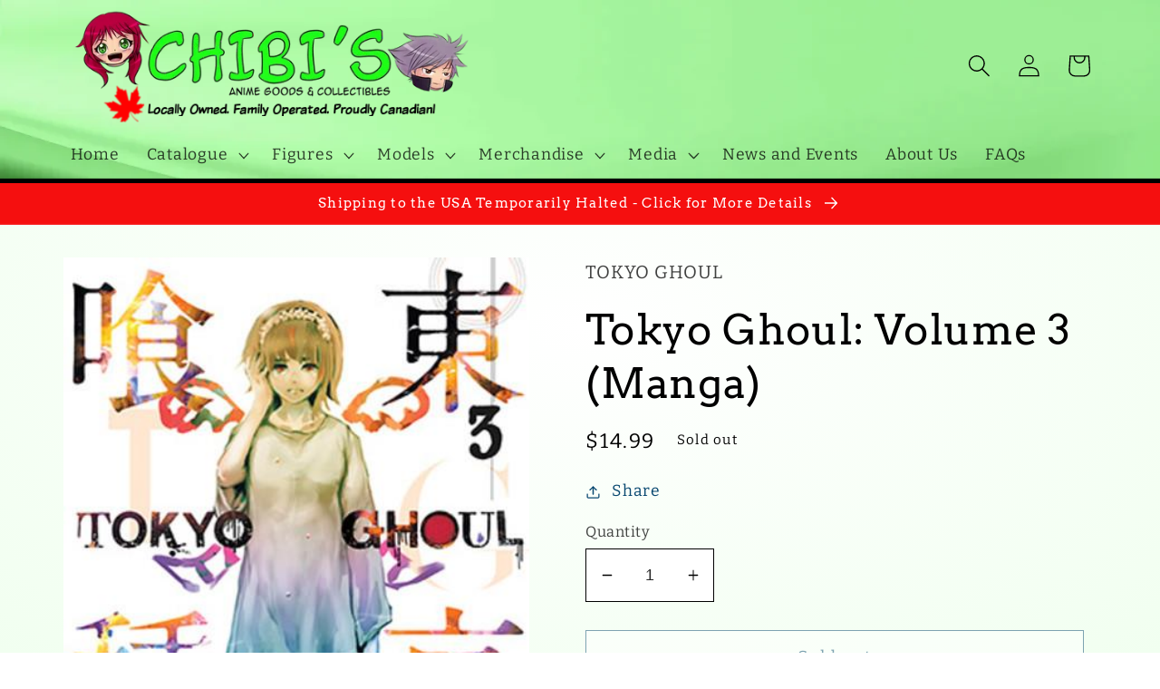

--- FILE ---
content_type: text/plain; charset=utf-8
request_url: https://d-ipv6.mmapiws.com/ant_squire
body_size: 152
content:
chibisanime.com;019be434-cc92-7375-95a3-b13c4afbd8a6:6e512a78fe62d700b0de8632bbb03ddf4402aadd